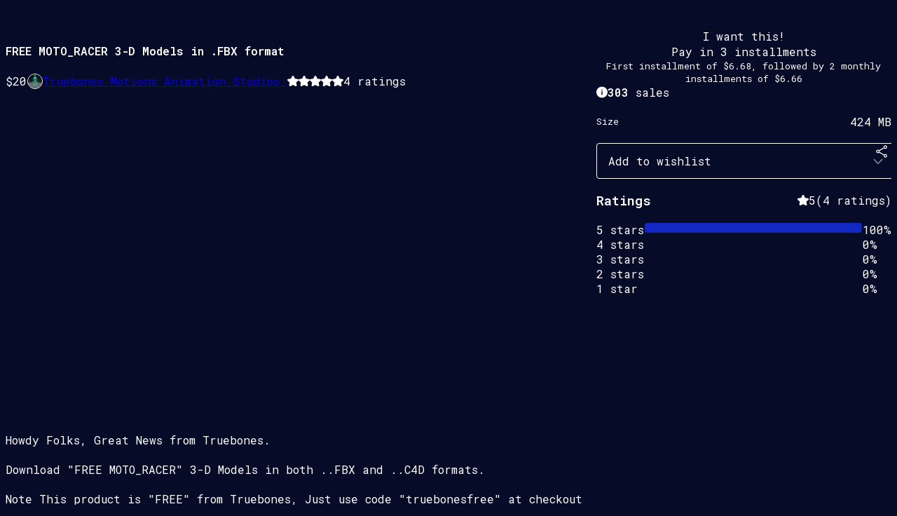

--- FILE ---
content_type: text/html; charset=utf-8
request_url: https://truebones.gumroad.com/l/wgpcv
body_size: 6299
content:
<!DOCTYPE html>
<html lang="en">
  <head prefix="og: http://ogp.me/ns# fb: http://ogp.me/ns/fb# gumroad: http://ogp.me/ns/fb/gumroad#">
    <link rel="dns-prefetch" href="//assets.gumroad.com">
    <link rel="dns-prefetch" href="//static-2.gumroad.com">
    <link rel="dns-prefetch" href="//public-files.gumroad.com">
  <title inertia>FREE MOTO_RACER 3-D Models in .FBX format</title>
  <meta name="action-cable-url" content="wss://cable.gumroad.com/cable" />
  <link rel="stylesheet" crossorigin="anonymous" href="https://assets.gumroad.com/packs/css/design-93f8cfce.css" />
    <style>@import url(https://fonts.googleapis.com/css2?family=Roboto%20Mono:wght@400;600&display=swap);:root{--accent: 19 40 195;--contrast-accent: 255 255 255;--font-family: "Roboto Mono", "ABC Favorit", monospace;--color: 255 255 255;--primary: var(--color);--contrast-primary: 0 0 0;--filled: 6 11 40;--contrast-filled: var(--color);--body-bg: #060b28;--active-bg: rgb(var(--color) / var(--gray-1));--border-alpha: 1}body{background-color:#060b28;color:#fff;font-family:"Roboto Mono", "ABC Favorit", monospace}
</style>

  <meta name="csrf-param" content="authenticity_token" />
<meta name="csrf-token" content="lnN1e9_VyIsYaYxS2dH_Rp8BYEkS4P1iUgcIpTq8nK09QpQj2ObHG5W8jSbHZYih7w10nJXlgOWOtMTGh6emzA" />
  <meta charset="utf-8">
  <meta content="149071038533330" property="fb:app_id">
  <meta content="http://www.facebook.com/gumroad" property="fb:page_id">
  <meta property="twitter:site" value="@gumroad">
  
    <meta content="Gumroad" property="og:site_name">
    <meta content="https://truebones.gumroad.com/l/wgpcv" property="og:url">
    <meta content="Howdy Folks, Great News from Truebones.Download &quot;FREE MOTO_RACER&quot; 3-D Models in both ..FBX and ..C4D formats.Note This product is &quot;FREE&quot; from Truebones, Just use code &quot;truebonesfree&quot; at checkoutIncludes full support on our DISCORD CHANNEL HERE, https://discord.gg/8h3Z5vCfnvYou can now Tip us if you appreciate what we do, Thanks again and Cheers from Mr.Bones" property="og:description">
    <meta content="Howdy Folks, Great News from Truebones.Download &quot;FREE MOTO_RACER&quot; 3-D Models in both ..FBX and ..C4D formats.Note This product is &quot;FREE&quot; from Truebones, Just use code &quot;truebonesfree&quot; at checkoutIncludes full support on our DISCORD CHANNEL HERE, https://discord.gg/8h3Z5vCfnvYou can now Tip us if you appreciate what we do, Thanks again and Cheers from Mr.Bones" name="description">
    <meta content="wgpcv" property="product:retailer_item_id">
    <meta content="20.0" property="product:price:amount">
    <meta content="USD" property="product:price:currency">
    <meta content="gumroad:product" property="og:type">
    <meta property="twitter:card" value="summary_large_image" />
<meta property="twitter:title" value="FREE MOTO_RACER 3-D Models in .FBX format" />
<meta property="twitter:domain" value="Gumroad" />
<meta property="twitter:description" value="Howdy Folks, Great News from Truebones.Download &quot;FREE MOTO_RACER&quot; 3-D Models in both ..FBX and ..C4D formats.Note This product is &quot;FREE&quot; from Truebones, Just use code &quot;truebonesfree&quot; at checkoutInc..." />
<meta property="twitter:creator" value="@Truebones" />
<meta property="twitter:image" value="https://public-files.gumroad.com/8bifjcsg696fnkbctu3clz1jczeg" />

      <link rel="preload" as="image" href="https://public-files.gumroad.com/8bifjcsg696fnkbctu3clz1jczeg">
  <meta property="og:image" content="https://public-files.gumroad.com/8bifjcsg696fnkbctu3clz1jczeg">
  <meta property="og:image:alt" content="">
  <meta property="og:title" content="FREE MOTO_RACER 3-D Models in .FBX format">
  <meta property="gr:google_analytics:enabled" content="true">
  <meta property="gr:fb_pixel:enabled" content="true">
  <meta property="gr:logged_in_user:id" content="">
  <meta property="gr:environment" value="production">
  <meta property="gr:page:type" content="product">
  <meta property="gr:facebook_sdk:enabled" content="true">
  <meta content="initial-scale = 1.0, width = device-width" name="viewport">
  <meta property="stripe:pk" value="pk_live_Db80xIzLPWhKo1byPrnERmym">
  <meta property="stripe:api_version" value="2023-10-16; risk_in_requirements_beta=v1; retrieve_tax_forms_beta=v1;">
  <link href="/opensearch.xml" rel="search" type="application/opensearchdescription+xml" title="Gumroad">
    <link href="https://truebones.gumroad.com/l/wgpcv" rel="canonical">


    <link href="https://public-files.gumroad.com/qz0g0ie6u7hnj7a4a2zqdfeglfra" rel="shortcut icon">
</head>

  <body id="product_page" class="group/body mac" style="">
    <div id="design-settings" data-settings="{&quot;font&quot;:{&quot;name&quot;:&quot;ABC Favorit&quot;,&quot;url&quot;:&quot;https://assets.gumroad.com/assets/ABCFavorit-Regular-26182c8c3addf6e4f8889817249c23b22c93233a8212e5e86574459e4dc926e2.woff2&quot;}}" style="display: none;"></div>
    <div id="user-agent-info" data-settings="{&quot;is_mobile&quot;:false}" style="display: none;"></div>
    <div class="react-entry-point" style="display:contents" id="Alert-react-component-8f3f8c10-9ea2-423e-97b0-d043797fbffa"><div class="fixed top-4 left-1/2 z-100 w-max max-w-[calc(100vw-2rem)] rounded bg-background md:max-w-sm invisible" style="transform:translateX(-50%) translateY(calc(-100% - var(--spacer-4)));transition:all 0.3s ease-out 0.5s"><div role="alert" class="flex items-start gap-2 rounded border border-border p-3"><div class="flex-1"><div></div></div></div></div></div>
      <script type="application/json" class="js-react-on-rails-component" data-component-name="Alert" data-dom-id="Alert-react-component-8f3f8c10-9ea2-423e-97b0-d043797fbffa">{"initial":null}</script>
      


    <div class="flex flex-col lg:flex-row h-screen">
      <main class="flex-1 flex flex-col lg:h-screen overflow-y-auto">
        <div class="flex-1 flex flex-col">
          


<noscript>
  <div id="javascript-notice">
    <strong>JavaScript is required to buy this product.</strong>
    Enable JavaScript in your browser settings and refresh this page to continue.
  </div>
</noscript>



  <script type="application/json" id="js-react-on-rails-context">{"railsEnv":"production","inMailer":false,"i18nLocale":"en","i18nDefaultLocale":"en","rorVersion":"14.0.4","rorPro":false,"href":"https://truebones.gumroad.com/l/wgpcv","location":"/l/wgpcv","scheme":"https","host":"truebones.gumroad.com","port":null,"pathname":"/l/wgpcv","search":null,"httpAcceptLanguage":null,"design_settings":{"font":{"name":"ABC Favorit","url":"https://assets.gumroad.com/assets/ABCFavorit-Regular-26182c8c3addf6e4f8889817249c23b22c93233a8212e5e86574459e4dc926e2.woff2"}},"domain_settings":{"scheme":"https","app_domain":"gumroad.com","root_domain":"gumroad.com","short_domain":"gum.co","discover_domain":"gumroad.com","third_party_analytics_domain":"gumroad-analytics.com","api_domain":"api.gumroad.com"},"user_agent_info":{"is_mobile":false},"logged_in_user":null,"current_seller":null,"csp_nonce":"Z+FVsUrLBvzR212woDVJaWTjhwrwxi5FYkU1cQ4oe5g=","locale":"en-US","feature_flags":{"require_email_typo_acknowledgment":true,"disable_stripe_signup":true},"serverSide":false}</script>
<div class="react-entry-point" style="display:contents" id="ProductPage-react-component-cd82c6fa-9f72-4a1c-996f-41e9a85a7cef"><section aria-label="Product information bar" class="border-0 bg-background" style="overflow:hidden;padding:0;height:0;transition:var(--transition-duration);flex-shrink:0;position:fixed;top:0;left:0;right:0;z-index:var(--z-index-menubar)"><div class="mx-auto flex max-w-product-page items-center justify-between gap-4 p-4 lg:px-8" style="transition:var(--transition-duration);margin-top:0"><div itemscope="" itemProp="offers" itemType="https://schema.org/Offer" class="flex items-center"><span class="group/tooltip relative inline-grid right"><span aria-describedby=":R4l:" style="display:contents"><div class="relative grid grid-flow-col border border-r-0 border-border"><div class="bg-accent px-2 py-1 text-accent-foreground" itemProp="price" content="20">$20</div><div class="border-border border-r-transparent border-[calc(0.5lh+--spacing(1))] border-l-1"></div><div class="absolute top-0 right-px bottom-0 border-accent border-r-transparent border-[calc(0.5lh+--spacing(1))] border-l-1"></div></div></span><span role="tooltip" id=":R4l:" class="absolute z-30 hidden w-40 max-w-max rounded-md bg-primary p-3 text-primary-foreground group-focus-within/tooltip:block group-hover/tooltip:block top-1/2 -translate-y-1/2 left-full translate-x-2"><div class="absolute border-6 border-transparent top-1/2 -translate-y-1/2 right-full border-r-primary"></div>$20</span></span><link itemProp="url" href="https://truebones.gumroad.com/l/wgpcv"/><div itemProp="availability" hidden="">https://schema.org/InStock</div><div itemProp="priceCurrency" hidden="">usd</div><div itemProp="seller" itemType="https://schema.org/Person" hidden=""><div itemProp="name" hidden="">Truebones Motions Animation Studios.</div></div></div><h3 class="hidden flex-1 lg:block">FREE MOTO_RACER 3-D Models in .FBX format</h3><div class="shrink-0 items-center gap-1 hidden lg:flex"><span class="icon icon-solid-star"></span><span class="icon icon-solid-star"></span><span class="icon icon-solid-star"></span><span class="icon icon-solid-star"></span><span class="icon icon-solid-star"></span><span class="rating-number">4<!-- --> <!-- -->ratings</span></div><a href="https://gumroad.com/checkout?product=wgpcv&amp;quantity=1" target="_top" style="align-items:unset" class="inline-flex items-center justify-center gap-2 cursor-pointer border border-border rounded font-[inherit] no-underline transition-transform hover:-translate-1 hover:shadow active:translate-0 active:shadow-none disabled:opacity-30 disabled:hover:translate-0 disabled:hover:shadow-none px-4 py-3 text-base leading-[1.4] bg-accent text-accent-foreground">I want this!</a><a href="https://gumroad.com/checkout?product=wgpcv&amp;quantity=1&amp;pay_in_installments=true" target="_top" style="align-items:unset" class="inline-flex items-center justify-center gap-2 cursor-pointer border border-border rounded font-[inherit] no-underline transition-transform hover:-translate-1 hover:shadow active:translate-0 active:shadow-none disabled:opacity-30 disabled:hover:translate-0 disabled:hover:shadow-none px-4 py-3 text-base leading-[1.4] bg-black text-white">Pay in <!-- -->3<!-- --> installments</a></div></section><section class="border-b border-border"><div class="mx-auto w-full max-w-product-page lg:py-16 p-4 lg:px-8"><article class="relative grid rounded border border-border bg-background lg:grid-cols-[2fr_1fr]"><figure class="group relative col-span-full overflow-hidden rounded-t border-b border-border bg-(image:--product-cover-placeholder) bg-cover" aria-label="Product preview"><div class="flex h-full snap-x snap-mandatory items-center overflow-x-scroll overflow-y-hidden [scrollbar-width:none] [&amp;::-webkit-scrollbar]:hidden" style="aspect-ratio:1.7136929460580912"><div role="tabpanel" id="9add4b06acded1673d8fc22b14d552ad" class="mt-0! flex min-h-[1px] flex-[1_0_100%] snap-start justify-center border-0! p-0!"></div></div></figure><section class="lg:border-r"><header class="grid gap-4 p-6 not-first:border-t"><h1 itemProp="name">FREE MOTO_RACER 3-D Models in .FBX format</h1></header><section class="grid grid-cols-[auto_1fr] gap-[1px] border-t border-border p-0 sm:grid-cols-[auto_auto_minmax(max-content,1fr)]"><div class="px-6 py-4 outline outline-offset-0 outline-border"><div itemscope="" itemProp="offers" itemType="https://schema.org/Offer" class="flex items-center"><span class="group/tooltip relative inline-grid right"><span aria-describedby=":Rl79:" style="display:contents"><div class="relative grid grid-flow-col border border-r-0 border-border"><div class="bg-accent px-2 py-1 text-accent-foreground" itemProp="price" content="20">$20</div><div class="border-border border-r-transparent border-[calc(0.5lh+--spacing(1))] border-l-1"></div><div class="absolute top-0 right-px bottom-0 border-accent border-r-transparent border-[calc(0.5lh+--spacing(1))] border-l-1"></div></div></span><span role="tooltip" id=":Rl79:" class="absolute z-30 hidden w-40 max-w-max rounded-md bg-primary p-3 text-primary-foreground group-focus-within/tooltip:block group-hover/tooltip:block top-1/2 -translate-y-1/2 left-full translate-x-2"><div class="absolute border-6 border-transparent top-1/2 -translate-y-1/2 right-full border-r-primary"></div>$20</span></span><link itemProp="url" href="https://truebones.gumroad.com/l/wgpcv"/><div itemProp="availability" hidden="">https://schema.org/InStock</div><div itemProp="priceCurrency" hidden="">usd</div><div itemProp="seller" itemType="https://schema.org/Person" hidden=""><div itemProp="name" hidden="">Truebones Motions Animation Studios.</div></div></div></div><div class="flex flex-wrap items-center gap-2 px-6 py-4 outline outline-offset-0 outline-border"><a href="https://truebones.gumroad.com/" target="_blank" class="relative flex items-center gap-2" rel="noreferrer"><img class="user-avatar" src="https://public-files.gumroad.com/qz0g0ie6u7hnj7a4a2zqdfeglfra"/>Truebones Motions Animation Studios.</a></div><div class="flex items-center px-6 py-4 outline outline-offset-0 outline-border max-sm:col-span-full"><div class="flex shrink-0 items-center gap-1"><span class="icon icon-solid-star"></span><span class="icon icon-solid-star"></span><span class="icon icon-solid-star"></span><span class="icon icon-solid-star"></span><span class="icon icon-solid-star"></span><span class="rating-number">4<!-- --> <!-- -->ratings</span></div></div></section><section class="border-t border-border p-6"><div class="rich-text"><div class="tiptap__raw"><div><div style="width:100%;height:0;position:relative;padding-bottom:56.25%;"><iframe src="https://cdn.iframe.ly/api/iframe?url=https%3A%2F%2Fyoutu.be%2FbvWztkvju_E&amp;key=31708e31359468f73bc5b03e9dcab7da" style="top: 0; left: 0; width: 100%; height: 100%; position: absolute; border: 0;" allow="accelerometer *; clipboard-write *; encrypted-media *; gyroscope *; picture-in-picture *;"></iframe></div></div></div><p>Howdy Folks, Great News from Truebones.<br><br>Download "FREE MOTO_RACER" 3-D Models in both ..FBX and ..C4D formats.<br><br>Note This product is "FREE" from Truebones, Just use code "truebonesfree" at checkout</p><p>Includes full support on our DISCORD CHANNEL HERE, <a href="https://discord.gg/8h3Z5vCfnv" target="_blank" rel="noopener noreferrer nofollow"><u>https://discord.gg/8h3Z5vCfnv</u></a><br><br>You can now Tip us if you appreciate what we do, Thanks again and Cheers from Mr.Bones</p></div></section></section><section><section class="grid gap-4 p-6 not-first:border-t"><a href="https://gumroad.com/checkout?product=wgpcv&amp;quantity=1" target="_top" style="align-items:unset" class="inline-flex items-center justify-center gap-2 cursor-pointer border border-border rounded font-[inherit] no-underline transition-transform hover:-translate-1 hover:shadow active:translate-0 active:shadow-none disabled:opacity-30 disabled:hover:translate-0 disabled:hover:shadow-none px-4 py-3 text-base leading-[1.4] bg-accent text-accent-foreground">I want this!</a><a href="https://gumroad.com/checkout?product=wgpcv&amp;quantity=1&amp;pay_in_installments=true" target="_top" style="align-items:unset" class="inline-flex items-center justify-center gap-2 cursor-pointer border border-border rounded font-[inherit] no-underline transition-transform hover:-translate-1 hover:shadow active:translate-0 active:shadow-none disabled:opacity-30 disabled:hover:translate-0 disabled:hover:shadow-none px-4 py-3 text-base leading-[1.4] bg-black text-white">Pay in <!-- -->3<!-- --> installments</a><small class="text-center">First installment of $6.68, followed by 2 monthly installments of $6.66</small><div role="status" class="flex items-start gap-2 rounded border p-3 border-info bg-info/20"><span class="icon icon-info-circle-fill size-[1lh]! text-info" aria-hidden="true"></span><div class="flex-1"><strong>303</strong> <!-- -->sale<!-- -->s</div></div><div class="grid divide-y divide-solid divide-border rounded border border-border bg-background"><div class="flex flex-wrap items-center justify-between gap-4 p-4"><h5 class="grow font-bold">Size</h5><div>424 MB</div></div></div><div class="grid grid-cols-[1fr_auto] gap-2"><div class="combobox"><div role="combobox" aria-expanded="false" aria-controls=":R5op9:" tabindex="0" class="input " aria-label="Add to wishlist"><span class="fake-input text-singleline">Add to wishlist</span><span class="icon icon-outline-cheveron-down"></span></div><div hidden=""><datalist id=":R5op9:"><div role="option" id=":R5op9:-0" class=""><div><span class="icon icon-plus"></span> New wishlist</div></div></datalist></div></div><details class="popover toggle"><summary aria-label="Share" aria-haspopup="true" aria-expanded="false"><span class="group/tooltip relative inline-grid bottom"><span aria-describedby=":Rpop9:" style="display:contents"><button class="inline-flex items-center justify-center gap-2 cursor-pointer border border-border rounded text-current font-[inherit] no-underline transition-transform hover:-translate-1 hover:shadow active:translate-0 active:shadow-none disabled:opacity-30 disabled:hover:translate-0 disabled:hover:shadow-none px-4 py-3 text-base leading-[1.4] bg-transparent" type="button" aria-label="Share"><span class="icon icon-share"></span></button></span><span role="tooltip" id=":Rpop9:" class="absolute z-30 hidden w-40 max-w-max rounded-md bg-primary p-3 text-primary-foreground group-focus-within/tooltip:block group-hover/tooltip:block left-1/2 -translate-x-1/2 top-full translate-y-2"><div class="absolute border-6 border-transparent left-1/2 -translate-x-1/2 bottom-full border-b-primary"></div>Share</span></span></summary><div class="dropdown" style="translate:min(0px - 100% - var(--spacer-4), 0px);max-width:calc(0px - 2 * var(--spacer-4))"><div class="grid grid-cols-1 gap-4"><a href="https://twitter.com/intent/tweet?url=https%3A%2F%2Ftruebones.gumroad.com%2Fl%2Fwgpcv&amp;text=Buy%20FREE%20MOTO_RACER%203-D%20Models%20in%20.FBX%20format%20on%20%40Gumroad" target="_blank" rel="noopener noreferrer" class="inline-flex items-center justify-center gap-2 cursor-pointer border rounded font-[inherit] no-underline transition-transform hover:-translate-1 hover:shadow active:translate-0 active:shadow-none disabled:opacity-30 disabled:hover:translate-0 disabled:hover:shadow-none px-4 py-3 text-base leading-[1.4] bg-black text-white border-black"><span class="brand-icon brand-icon-twitter"></span>Share on X</a><a href="https://www.facebook.com/sharer/sharer.php?u=https%3A%2F%2Ftruebones.gumroad.com%2Fl%2Fwgpcv&amp;quote=FREE%20MOTO_RACER%203-D%20Models%20in%20.FBX%20format" target="_blank" rel="noopener noreferrer" class="inline-flex items-center justify-center gap-2 cursor-pointer border rounded font-[inherit] no-underline transition-transform hover:-translate-1 hover:shadow active:translate-0 active:shadow-none disabled:opacity-30 disabled:hover:translate-0 disabled:hover:shadow-none px-4 py-3 text-base leading-[1.4] bg-[#4267b2] text-white border-[#4267b2]"><span class="brand-icon brand-icon-facebook"></span>Share on Facebook</a><span class="group/tooltip relative inline-grid bottom"><span aria-describedby=":R79op9:" style="display:contents"><span class="contents"><button class="inline-flex items-center justify-center gap-2 cursor-pointer border border-border rounded text-current font-[inherit] no-underline transition-transform hover:-translate-1 hover:shadow active:translate-0 active:shadow-none disabled:opacity-30 disabled:hover:translate-0 disabled:hover:shadow-none px-4 py-3 text-base leading-[1.4] bg-transparent" type="button" aria-label="Copy product URL"><span class="icon icon-link"></span> Copy link</button></span></span><span role="tooltip" id=":R79op9:" class="absolute z-30 hidden w-40 max-w-max rounded-md bg-primary p-3 text-primary-foreground group-focus-within/tooltip:block group-hover/tooltip:block left-1/2 -translate-x-1/2 top-full translate-y-2"><div class="absolute border-6 border-transparent left-1/2 -translate-x-1/2 bottom-full border-b-primary"></div>Copy product URL</span></span></div></div></details></div></section><section class="grid gap-4 p-6 not-first:border-t"><header class="flex items-center justify-between"><h3>Ratings</h3><div class="flex shrink-0 items-center gap-1"><span class="icon icon-solid-star"></span><div class="rating-average">5</div>(<!-- -->4 ratings<!-- -->)</div></header><div itemProp="aggregateRating" itemType="https://schema.org/AggregateRating" itemscope="" hidden=""><div itemProp="reviewCount">4</div><div itemProp="ratingValue">5</div></div><section class="grid grid-cols-[auto_1fr_auto] gap-3" aria-label="Ratings histogram"><div>5 stars</div><meter aria-label="5 stars" value="1"></meter><div>100%</div><div>4 stars</div><meter aria-label="4 stars" value="0"></meter><div>0%</div><div>3 stars</div><meter aria-label="3 stars" value="0"></meter><div>0%</div><div>2 stars</div><meter aria-label="2 stars" value="0"></meter><div>0%</div><div>1 star</div><meter aria-label="1 star" value="0"></meter><div>0%</div></section></section></section></article></div></section><footer class="px-4 py-8 text-center lg:py-16"><div>Powered by <a href="https://gumroad.com/" class="logo-full" aria-label="Gumroad"></a></div></footer></div>
      <script type="application/json" class="js-react-on-rails-component" data-component-name="ProductPage" data-dom-id="ProductPage-react-component-cd82c6fa-9f72-4a1c-996f-41e9a85a7cef">{"product":{"id":"m0-5sDdUFf0f2Ri18nX4bw==","permalink":"wgpcv","name":"FREE MOTO_RACER 3-D Models in .FBX format","seller":{"id":"3915675902935","name":"Truebones Motions Animation Studios.","avatar_url":"https://public-files.gumroad.com/qz0g0ie6u7hnj7a4a2zqdfeglfra","profile_url":"https://truebones.gumroad.com/"},"collaborating_user":null,"covers":[{"url":"https://public-files.gumroad.com/8bifjcsg696fnkbctu3clz1jczeg","original_url":"https://public-files.gumroad.com/4z3bcxyq2znx9vuii9txud6dgo8c","thumbnail":null,"id":"9add4b06acded1673d8fc22b14d552ad","type":"image","filetype":"jpg","width":670,"height":390,"native_width":1239,"native_height":723}],"main_cover_id":"9add4b06acded1673d8fc22b14d552ad","thumbnail_url":"https://images.unsplash.com/photo-1628105512271-a71a41f6d445?ixid=MnwzMDQ2Njh8MHwxfHNlYXJjaHwyNXx8bW90b3xlbnwwfHx8fDE2NjIwNzc5ODU\u0026ixlib=rb-1.2.1\u0026h=600\u0026w=600\u0026fit=crop","quantity_remaining":null,"long_url":"https://truebones.gumroad.com/l/wgpcv","is_sales_limited":false,"ratings":{"count":4,"average":5.0,"percentages":[0,0,0,0,100]},"custom_button_text_option":"i_want_this_prompt","is_compliance_blocked":false,"is_published":true,"is_stream_only":false,"streamable":false,"sales_count":303,"summary":null,"attributes":[{"name":"Size","value":"424 MB"}],"description_html":"\u003cdiv class=\"tiptap__raw\"\u003e\u003cdiv\u003e\u003cdiv style=\"width:100%;height:0;position:relative;padding-bottom:56.25%;\"\u003e\u003ciframe src=\"https://cdn.iframe.ly/api/iframe?url=https%3A%2F%2Fyoutu.be%2FbvWztkvju_E\u0026amp;key=31708e31359468f73bc5b03e9dcab7da\" style=\"top: 0; left: 0; width: 100%; height: 100%; position: absolute; border: 0;\" allow=\"accelerometer *; clipboard-write *; encrypted-media *; gyroscope *; picture-in-picture *;\"\u003e\u003c/iframe\u003e\u003c/div\u003e\u003c/div\u003e\u003c/div\u003e\u003cp\u003eHowdy Folks, Great News from Truebones.\u003cbr\u003e\u003cbr\u003eDownload \"FREE MOTO_RACER\" 3-D Models in both ..FBX and ..C4D formats.\u003cbr\u003e\u003cbr\u003eNote This product is \"FREE\" from Truebones, Just use code \"truebonesfree\" at checkout\u003c/p\u003e\u003cp\u003eIncludes full support on our DISCORD CHANNEL HERE, \u003ca href=\"https://discord.gg/8h3Z5vCfnv\" target=\"_blank\" rel=\"noopener noreferrer nofollow\"\u003e\u003cu\u003ehttps://discord.gg/8h3Z5vCfnv\u003c/u\u003e\u003c/a\u003e\u003cbr\u003e\u003cbr\u003eYou can now Tip us if you appreciate what we do, Thanks again and Cheers from Mr.Bones\u003c/p\u003e","currency_code":"usd","price_cents":2000,"rental_price_cents":null,"pwyw":null,"eligible_for_installment_plans":true,"allow_installment_plan":true,"installment_plan":{"number_of_installments":3,"recurrence":"monthly"},"is_legacy_subscription":false,"is_tiered_membership":false,"is_physical":false,"custom_view_content_button_text":null,"is_multiseat_license":false,"hide_sold_out_variants":false,"native_type":"digital","preorder":null,"duration_in_months":null,"rental":null,"is_quantity_enabled":false,"free_trial":null,"recurrences":null,"options":[],"analytics":{"google_analytics_id":"G-9WWHN0W284","facebook_pixel_id":"","free_sales":true},"has_third_party_analytics":false,"ppp_details":null,"can_edit":false,"refund_policy":null,"bundle_products":[],"public_files":[],"audio_previews_enabled":true},"discount_code":null,"purchase":null,"wishlists":[],"currency_code":"usd","show_ratings_filter":true,"creator_profile":{"external_id":"3915675902935","avatar_url":"https://public-files.gumroad.com/qz0g0ie6u7hnj7a4a2zqdfeglfra","name":"Truebones Motions Animation Studios.","twitter_handle":"Truebones","subdomain":"truebones.gumroad.com"},"sections":[],"main_section_index":0}</script>
      


        </div>
      </main>
    </div>
    <script src="https://assets.gumroad.com/assets/application-cbf244e9109e70d7b04497041636f00173a1e588f9b879b3a3ef11f8dfb86e5c.js" type="3b071c450e7cb8a88a52d201-text/javascript"></script>
    
        <script src="https://assets.gumroad.com/packs/js/webpack-runtime-5cb4229b020a76f256ec.js" defer="defer" type="3b071c450e7cb8a88a52d201-text/javascript"></script>
<script src="https://assets.gumroad.com/packs/js/webpack-commons-32e2f1ff8a647ceaafc7.js" defer="defer" type="3b071c450e7cb8a88a52d201-text/javascript"></script>
<script src="https://assets.gumroad.com/packs/js/4310-df05bc5c75bb7454b65f.js" defer="defer" type="3b071c450e7cb8a88a52d201-text/javascript"></script>
<script src="https://assets.gumroad.com/packs/js/product-f70c4468c1cf9dc609fa.js" defer="defer" type="3b071c450e7cb8a88a52d201-text/javascript"></script>

  <script src="/cdn-cgi/scripts/7d0fa10a/cloudflare-static/rocket-loader.min.js" data-cf-settings="3b071c450e7cb8a88a52d201-|49" defer></script><script defer src="https://static.cloudflareinsights.com/beacon.min.js/vcd15cbe7772f49c399c6a5babf22c1241717689176015" integrity="sha512-ZpsOmlRQV6y907TI0dKBHq9Md29nnaEIPlkf84rnaERnq6zvWvPUqr2ft8M1aS28oN72PdrCzSjY4U6VaAw1EQ==" nonce="Z+FVsUrLBvzR212woDVJaWTjhwrwxi5FYkU1cQ4oe5g=" data-cf-beacon='{"rayId":"9c19f5849c3924ce","version":"2025.9.1","serverTiming":{"name":{"cfExtPri":true,"cfEdge":true,"cfOrigin":true,"cfL4":true,"cfSpeedBrain":true,"cfCacheStatus":true}},"token":"5070e21320304a1ba2b0a42ce9682840","b":1}' crossorigin="anonymous"></script>
</body>
</html>


--- FILE ---
content_type: application/javascript
request_url: https://assets.gumroad.com/packs/js/webpack-runtime-5cb4229b020a76f256ec.js
body_size: 4882
content:
(()=>{"use strict";var e,f,d,a,c={},b={};function r(e){var f=b[e];if(void 0!==f)return f.exports;var d=b[e]={id:e,loaded:!1,exports:{}};return c[e].call(d.exports,d,d.exports,r),d.loaded=!0,d.exports}r.m=c,e=[],r.O=(f,d,a,c)=>{if(!d){var b=1/0;for(i=0;i<e.length;i++){d=e[i][0],a=e[i][1],c=e[i][2];for(var t=!0,o=0;o<d.length;o++)(!1&c||b>=c)&&Object.keys(r.O).every((e=>r.O[e](d[o])))?d.splice(o--,1):(t=!1,c<b&&(b=c));if(t){e.splice(i--,1);var n=a();void 0!==n&&(f=n)}}return f}c=c||0;for(var i=e.length;i>0&&e[i-1][2]>c;i--)e[i]=e[i-1];e[i]=[d,a,c]},r.n=e=>{var f=e&&e.__esModule?()=>e.default:()=>e;return r.d(f,{a:f}),f},d=Object.getPrototypeOf?e=>Object.getPrototypeOf(e):e=>e.__proto__,r.t=function(e,a){if(1&a&&(e=this(e)),8&a)return e;if("object"==typeof e&&e){if(4&a&&e.__esModule)return e;if(16&a&&"function"==typeof e.then)return e}var c=Object.create(null);r.r(c);var b={};f=f||[null,d({}),d([]),d(d)];for(var t=2&a&&e;"object"==typeof t&&!~f.indexOf(t);t=d(t))Object.getOwnPropertyNames(t).forEach((f=>b[f]=()=>e[f]));return b.default=()=>e,r.d(c,b),c},r.d=(e,f)=>{for(var d in f)r.o(f,d)&&!r.o(e,d)&&Object.defineProperty(e,d,{enumerable:!0,get:f[d]})},r.f={},r.e=e=>Promise.all(Object.keys(r.f).reduce(((f,d)=>(r.f[d](e,f),f)),[])),r.u=e=>3058===e?"js/3058-5942cd5cdb4f2e15775f.js":8274===e?"js/8274-aa30be491bb869799fd3.js":3936===e?"js/3936-f2dbadfc63a359e9e633.js":4003===e?"js/4003-37c73d751f2e32a63253.js":8055===e?"js/8055-2b7327edfc1a81867edd.js":7157===e?"js/7157-302ec4d18fc6efd73435.js":4014===e?"js/4014-3c0261ffc48e2400c6e6.js":9854===e?"js/9854-1257cb4ac4e1d5cd629d.js":4310===e?"js/4310-df05bc5c75bb7454b65f.js":9495===e?"js/9495-7a5b10b1145dc1465e01.js":"js/"+e+"-"+{10:"cfe35e318bfec05efe78",52:"40ea400e001f2dcfa72f",87:"9242a854c7c235c6ccf3",182:"40a1adabab3e81091a11",365:"21d9783f212885126341",402:"8d8a24076f816815ec77",496:"000425a3f36b337892d4",497:"c98f00a26442ff0b9270",586:"b94d0ec398f78db3ef9a",592:"a88874d260ed10354e03",715:"93c6a00daa0df81fc4ff",788:"3d5f8889e3ec57e024c5",804:"989e5dd8f31d646e8cb9",808:"254af5883cfce3c60b9d",928:"15180c8fa24a6481a41b",944:"f89fa5f94412a7e00da5",982:"e1104f652c745adfbbbd",1114:"823cdf1ba64e58ee1972",1206:"79487fe85afd7fb6d318",1244:"e4514efd56162f1f0c28",1284:"6efdf2a08a055f9dc3c2",1381:"cf3f85391e61b417f8b6",1481:"a1cacd894e2ec868fa6e",1492:"32e145eb47e91696f227",1498:"8757aebbaa0ac4a0df5b",1547:"4dc7b97d86412ea12616",1597:"30a80932511c33e9185b",1679:"704c2e1b53c7caa87324",1692:"051ac1a8f4e3c35f4919",1786:"18b5a9da7e8f851a1c48",1838:"093bfcb0b8c99029ebca",1904:"c82654a92f7dd20ce136",1917:"986cf0721a37c6ecba95",1976:"986af2aed3390545332e",2062:"6ad7903c2df2d7ffee3d",2080:"2198e6aa5ec298f96279",2201:"7ebc718664d8c7d03af0",2215:"5768bf867d155bbbab87",2222:"eaddfb17dda27e0a3b94",2263:"3fb142752d759b40343e",2337:"330ad1133b39e371d095",2360:"39b6fb6b2b02303da48e",2365:"e96ea6b6daf1c26847d2",2370:"e06f2bdb8eb68c5d93f4",2397:"29ac0dd5c642c43ff8a9",2405:"8fab1e03c57a89ea0582",2449:"d63930062fbb42e85538",2470:"60666dc896adf979559b",2683:"1b9f95d8009e2456536b",2765:"89a53386d7d706abbd52",2877:"f712adac5c76fc163819",2878:"4a85d7d7849364e4fc47",2937:"5e538cc4b5daa4ca4f50",3034:"2910a3700844db49674e",3075:"f13f3df3617ac5a6b8bd",3103:"3e88e11ec1d50c217e17",3121:"2c53b56594984c4636f0",3291:"9246f569520644b777ae",3293:"2d8512ca7260bb8aab86",3544:"46b6567c9938e32ea60b",3579:"38df8776abecbc234aeb",3600:"05d7c5d8982f3d05c800",3761:"d2a374672a4e23e323b0",3762:"668105bca283d78baf3b",3833:"6f32e6a05ce2937a1d26",3846:"31ae27be33791b1fec6b",3968:"912d505aa608b940388f",3978:"884bdd84b8b9f62e42ed",3983:"ab9a985b749b8eee5611",3990:"f26c47f9d41677321b0b",4026:"abe6a7524d74fc4773c4",4056:"cb5c9c584ed170fd4140",4060:"b3c7117370d791482b2b",4082:"664fe0f2a6d239e2bb3c",4099:"66c95757d5d8477e14c0",4105:"85cc5b62fb51a328eb68",4106:"8dc2f27b28ce3d4f7f42",4130:"ed5efb73ec6fc0e58ff2",4164:"d23d63d23b49a1413371",4199:"a8cb65539bca17ccb99f",4247:"a8975d9cf0b2499d0d3f",4273:"0780bf7b3ae92b017a70",4298:"706d4f427f0611e827d9",4336:"911f9f9d771fce053aca",4349:"09d10842a09af4b20d8f",4395:"48f7c43da91dd60617e2",4409:"3f5af36e069bd8e9131c",4521:"5e87516410bf1abe90ab",4610:"1335da518ae17042a2c5",4685:"32779d4c46d330feb613",4686:"24f94da99a4fcf498005",4697:"339c5a4dcfb05e4e5cf9",4709:"678abf4eba95c1348df6",4741:"cf25c0e0df176899b6c8",4746:"3b54a11bbd4a6dee2102",4803:"f3c0c1006a9866d1742e",4812:"8c2e41e8f5405a3fa61b",4815:"36be710d303545a3c582",4817:"be16c82aa63b1eb0f50b",5048:"0c31c1105a2ef18305d6",5061:"c45351aa37d5ba915a95",5235:"45b4d99741d3aa1fca2a",5243:"778d2e6f9e0ec059f755",5303:"b514051e32080f49586b",5315:"87d0a96e73f2e58e4860",5445:"ca1a6260340aa928a794",5456:"8507fde0b05ac19da9ca",5531:"bb10926748ebd0946394",5672:"f6109d2040a5bb803a22",5760:"a610f5163eb54409ad1c",5798:"862940ee32d3ec3bfaa1",5826:"8982f5c6ac2cd21819d7",5827:"14bd96c0642401333cb9",5853:"222a467eb472b3767e52",5857:"70aa815e9fb9d591f86f",5904:"d906251ba093fcb3169a",5960:"69358ff5a1f4a189c585",5991:"8a2923a661f91f281de3",6005:"67a44fcf95dd9a620a2c",6021:"fa09de99770759a4168c",6099:"5486972cb66eac4745ce",6161:"5588914c9414d19743a0",6179:"47fb59f9e6334b4a348c",6214:"dfeaef18e6fe9414face",6364:"dc2735c87cb3cc7b1cab",6396:"07f9b79cce549da32f4a",6454:"d409e8708cde5fd0fc8e",6486:"d3b4edcf5035240bb915",6520:"835f8281c46a351431db",6527:"6f658a1c9c39ec26190f",6545:"2ab75fcfc08c2a3fe9f3",6585:"62a813a40d87b5f09324",6589:"faae77fb59e622ce4c63",6617:"5705e6c919ad04b2d641",6628:"7bc3aee64ab9649bbb67",6639:"af91da4019f8803e2e66",6670:"387bb26f2c91b6826434",6718:"cc01a1a7e2188220bcae",6730:"c98f17a2f111787a89ff",6742:"0cc3d7d4c4559545a201",6790:"3772d99f909f541cbba8",6845:"b2c42c244ea91d5aa1e3",6883:"93bf6e7f8ee4679e9a7d",6889:"2413a0e77786b106808c",6916:"628d9618cc7c91a5dbd9",6969:"06a4ce068572d264c5d8",7008:"0ddbb145869e63524a0b",7077:"cca8301c619b87aafa29",7078:"c39aedecba1d8e9e524e",7085:"a030e1660208987168f1",7087:"79239f493fc8dbf121b1",7107:"5ca4a4685c8f66c2a26f",7196:"8f8ef0426036f1324294",7198:"3297c84ae5bc3aae5060",7217:"6b27af29ad25b6f8f3e8",7224:"05cb8e794dd843c148ad",7327:"41205ca2034a49fdef21",7390:"b21263f4ba0515f670b8",7392:"37b1f52104a642908a10",7527:"8f21d82eb60b68a41b49",7585:"60086428b62af644fa04",7616:"54a4e0fa37d95b108c50",7644:"43463690b47e744f6eb1",7648:"bce9942a2b4a60a016f7",7696:"b5fe2984a1e422fc83a3",7771:"65e8bc3a98a42849c2df",7826:"71eb50f634d2486513e8",7872:"b42ab722215f099209fb",7921:"3f073ecbfd0cf97e8028",7932:"5e736cf07d8935df20b4",8123:"fee56b1a2854f882acf4",8208:"dd5c84d78ee34b109da8",8211:"7160130883d536aae5a8",8228:"0e6cbbc821339e1ada2d",8386:"c4658f03b98837a6fa10",8402:"1738f7e843105b5969e5",8427:"20f15ae30c5e49333aff",8459:"bd3bca5fa59dbad0656b",8480:"a0da291cde1c0abf9547",8516:"51d3110ee65332d2574e",8542:"e13a777b0762dc20572f",8716:"26952206d553076f3304",8747:"9f110c1c0bfedd2c736a",8751:"265d80f9f344077f6f94",8778:"b2bebad054f272212136",8792:"51c9c34f254b406a75bb",8904:"7c9dcc392e961c83108d",8908:"f00d6f0c9076b050397a",8966:"1358856cadb8e3bfb362",8994:"0f007bf1dab3ca7486bd",9019:"689bc95f22ccac3353e6",9020:"4e556b2464d8f980c106",9059:"f86d7a2992af64c01695",9084:"f916ec8f05c324241f61",9117:"b27758ddeaab1dc6c5eb",9226:"6da414328f0e50c2eae6",9249:"041e4261f8933d2e9bd6",9259:"7c503f4319254e0238ae",9281:"33932e19dc3ecd645556",9318:"0eb8fd9ff3e4ecd8586f",9365:"928d1e6bca8b4ae83afe",9395:"95ad611f4dbeed237107",9405:"cb8c18eb82ea5eb7a24c",9458:"1dfa3b4d3b080e792d3e",9468:"9cf89ab7c6c696bf23ea",9681:"6563b03c9392739f00a0",9708:"77a38305507775170c51",9799:"d856c3fb05fea1747efe",9841:"17b5ce3f1e3c17b5e706",9844:"b8940751654dacc9ffcd",9956:"078f8ba63ee587d4c3c8",9977:"896e885227c6d0d4c250"}[e]+".chunk.js",r.miniCssF=e=>{},r.g=function(){if("object"==typeof globalThis)return globalThis;try{return this||new Function("return this")()}catch(e){if("object"==typeof window)return window}}(),r.o=(e,f)=>Object.prototype.hasOwnProperty.call(e,f),a={},r.l=(e,f,d,c)=>{if(a[e])a[e].push(f);else{var b,t;if(void 0!==d)for(var o=document.getElementsByTagName("script"),n=0;n<o.length;n++){var i=o[n];if(i.getAttribute("src")==e){b=i;break}}b||(t=!0,(b=document.createElement("script")).charset="utf-8",b.timeout=120,r.nc&&b.setAttribute("nonce",r.nc),b.src=e),a[e]=[f];var s=(f,d)=>{b.onerror=b.onload=null,clearTimeout(l);var c=a[e];if(delete a[e],b.parentNode&&b.parentNode.removeChild(b),c&&c.forEach((e=>e(d))),f)return f(d)},l=setTimeout(s.bind(null,void 0,{type:"timeout",target:b}),12e4);b.onerror=s.bind(null,b.onerror),b.onload=s.bind(null,b.onload),t&&document.head.appendChild(b)}},r.r=e=>{"undefined"!=typeof Symbol&&Symbol.toStringTag&&Object.defineProperty(e,Symbol.toStringTag,{value:"Module"}),Object.defineProperty(e,"__esModule",{value:!0})},r.nmd=e=>(e.paths=[],e.children||(e.children=[]),e),r.p="https://assets.gumroad.com/packs/",(()=>{var e={7311:0,1475:0};r.f.j=(f,d)=>{var a=r.o(e,f)?e[f]:void 0;if(0!==a)if(a)d.push(a[2]);else if(/^(1475|7311)$/.test(f))e[f]=0;else{var c=new Promise(((d,c)=>a=e[f]=[d,c]));d.push(a[2]=c);var b=r.p+r.u(f),t=new Error;r.l(b,(d=>{if(r.o(e,f)&&(0!==(a=e[f])&&(e[f]=void 0),a)){var c=d&&("load"===d.type?"missing":d.type),b=d&&d.target&&d.target.src;t.message="Loading chunk "+f+" failed.\n("+c+": "+b+")",t.name="ChunkLoadError",t.type=c,t.request=b,a[1](t)}}),"chunk-"+f,f)}},r.O.j=f=>0===e[f];var f=(f,d)=>{var a,c,b=d[0],t=d[1],o=d[2],n=0;if(b.some((f=>0!==e[f]))){for(a in t)r.o(t,a)&&(r.m[a]=t[a]);if(o)var i=o(r)}for(f&&f(d);n<b.length;n++)c=b[n],r.o(e,c)&&e[c]&&e[c][0](),e[c]=0;return r.O(i)},d=globalThis.webpackChunk=globalThis.webpackChunk||[];d.forEach(f.bind(null,0)),d.push=f.bind(null,d.push.bind(d))})(),r.nc=void 0})();
//# sourceMappingURL=webpack-runtime-5cb4229b020a76f256ec.js.map